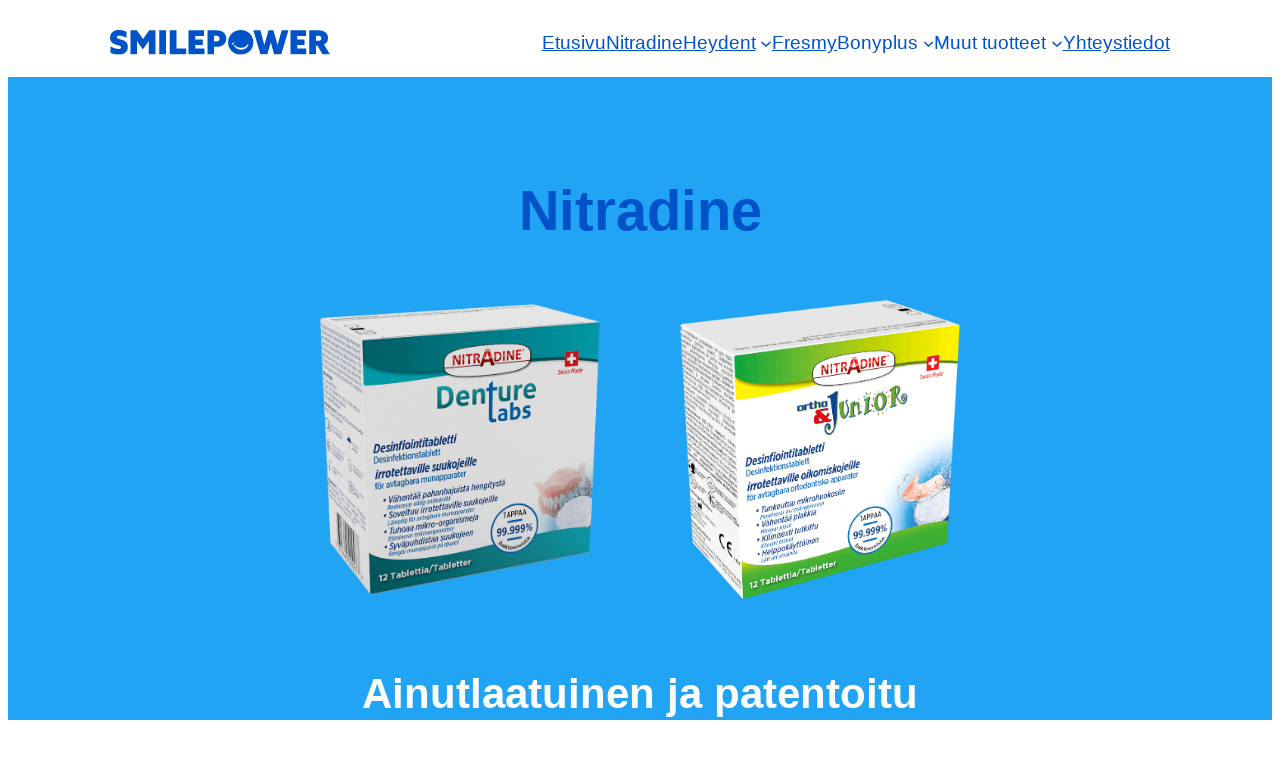

--- FILE ---
content_type: text/html; charset=UTF-8
request_url: https://player.vimeo.com/video/1026393605?h=2e52f2bd4d&dnt=1&app_id=122963
body_size: 6541
content:
<!DOCTYPE html>
<html lang="en">
<head>
  <meta charset="utf-8">
  <meta name="viewport" content="width=device-width,initial-scale=1,user-scalable=yes">
  
  <link rel="canonical" href="https://player.vimeo.com/video/1026393605?h=2e52f2bd4d">
  <meta name="googlebot" content="noindex,indexifembedded">
  
  
  <title>Nitradine-ohjevideo on Vimeo</title>
  <style>
      body, html, .player, .fallback {
          overflow: hidden;
          width: 100%;
          height: 100%;
          margin: 0;
          padding: 0;
      }
      .fallback {
          
              background-color: transparent;
          
      }
      .player.loading { opacity: 0; }
      .fallback iframe {
          position: fixed;
          left: 0;
          top: 0;
          width: 100%;
          height: 100%;
      }
  </style>
  <link rel="modulepreload" href="https://f.vimeocdn.com/p/4.46.26/js/player.module.js" crossorigin="anonymous">
  <link rel="modulepreload" href="https://f.vimeocdn.com/p/4.46.26/js/vendor.module.js" crossorigin="anonymous">
  <link rel="preload" href="https://f.vimeocdn.com/p/4.46.26/css/player.css" as="style">
</head>

<body>


<div class="vp-placeholder">
    <style>
        .vp-placeholder,
        .vp-placeholder-thumb,
        .vp-placeholder-thumb::before,
        .vp-placeholder-thumb::after {
            position: absolute;
            top: 0;
            bottom: 0;
            left: 0;
            right: 0;
        }
        .vp-placeholder {
            visibility: hidden;
            width: 100%;
            max-height: 100%;
            height: calc(1920 / 1080 * 100vw);
            max-width: calc(1080 / 1920 * 100vh);
            margin: auto;
        }
        .vp-placeholder-carousel {
            display: none;
            background-color: #000;
            position: absolute;
            left: 0;
            right: 0;
            bottom: -60px;
            height: 60px;
        }
    </style>

    

    
        <style>
            .vp-placeholder-thumb {
                overflow: hidden;
                width: 100%;
                max-height: 100%;
                margin: auto;
            }
            .vp-placeholder-thumb::before,
            .vp-placeholder-thumb::after {
                content: "";
                display: block;
                filter: blur(7px);
                margin: 0;
                background: url(https://i.vimeocdn.com/video/1946170053-17aca65135d6c2090b7f9c3253b2cae642485a78aaa3038fd33df806ef348027-d?mw=80&q=85) 50% 50% / contain no-repeat;
            }
            .vp-placeholder-thumb::before {
                 
                margin: -30px;
            }
        </style>
    

    <div class="vp-placeholder-thumb"></div>
    <div class="vp-placeholder-carousel"></div>
    <script>function placeholderInit(t,h,d,s,n,o){var i=t.querySelector(".vp-placeholder"),v=t.querySelector(".vp-placeholder-thumb");if(h){var p=function(){try{return window.self!==window.top}catch(a){return!0}}(),w=200,y=415,r=60;if(!p&&window.innerWidth>=w&&window.innerWidth<y){i.style.bottom=r+"px",i.style.maxHeight="calc(100vh - "+r+"px)",i.style.maxWidth="calc("+n+" / "+o+" * (100vh - "+r+"px))";var f=t.querySelector(".vp-placeholder-carousel");f.style.display="block"}}if(d){var e=new Image;e.onload=function(){var a=n/o,c=e.width/e.height;if(c<=.95*a||c>=1.05*a){var l=i.getBoundingClientRect(),g=l.right-l.left,b=l.bottom-l.top,m=window.innerWidth/g*100,x=window.innerHeight/b*100;v.style.height="calc("+e.height+" / "+e.width+" * "+m+"vw)",v.style.maxWidth="calc("+e.width+" / "+e.height+" * "+x+"vh)"}i.style.visibility="visible"},e.src=s}else i.style.visibility="visible"}
</script>
    <script>placeholderInit(document,  false ,  true , "https://i.vimeocdn.com/video/1946170053-17aca65135d6c2090b7f9c3253b2cae642485a78aaa3038fd33df806ef348027-d?mw=80\u0026q=85",  1080 ,  1920 );</script>
</div>

<div id="player" class="player"></div>
<script>window.playerConfig = {"cdn_url":"https://f.vimeocdn.com","vimeo_api_url":"api.vimeo.com","request":{"files":{"dash":{"cdns":{"akfire_interconnect_quic":{"avc_url":"https://vod-adaptive-ak.vimeocdn.com/exp=1770055508~acl=%2F2edffbfe-638e-493e-b079-6b4699c0eb16%2Fpsid%3D2c08eda869d54124f0753a434f628a672d2bddbb54e9e20ead0869a1a50f8fcd%2F%2A~hmac=eb3bac8dfcd66d12e95ca021afb73308ef02946623ef22366e78b7ba78c1abe3/2edffbfe-638e-493e-b079-6b4699c0eb16/psid=2c08eda869d54124f0753a434f628a672d2bddbb54e9e20ead0869a1a50f8fcd/v2/playlist/av/primary/prot/cXNyPTE/playlist.json?omit=av1-hevc\u0026pathsig=8c953e4f~bq2Zd6862jCBi_z_vMSB-YHNDaHyH727NyV5Iq_EeyQ\u0026qsr=1\u0026r=dXM%3D\u0026rh=25V1VV","origin":"gcs","url":"https://vod-adaptive-ak.vimeocdn.com/exp=1770055508~acl=%2F2edffbfe-638e-493e-b079-6b4699c0eb16%2Fpsid%3D2c08eda869d54124f0753a434f628a672d2bddbb54e9e20ead0869a1a50f8fcd%2F%2A~hmac=eb3bac8dfcd66d12e95ca021afb73308ef02946623ef22366e78b7ba78c1abe3/2edffbfe-638e-493e-b079-6b4699c0eb16/psid=2c08eda869d54124f0753a434f628a672d2bddbb54e9e20ead0869a1a50f8fcd/v2/playlist/av/primary/prot/cXNyPTE/playlist.json?pathsig=8c953e4f~bq2Zd6862jCBi_z_vMSB-YHNDaHyH727NyV5Iq_EeyQ\u0026qsr=1\u0026r=dXM%3D\u0026rh=25V1VV"},"fastly_skyfire":{"avc_url":"https://skyfire.vimeocdn.com/1770055508-0x852a52893bf1b7b9787024ec078873f54f5c08a2/2edffbfe-638e-493e-b079-6b4699c0eb16/psid=2c08eda869d54124f0753a434f628a672d2bddbb54e9e20ead0869a1a50f8fcd/v2/playlist/av/primary/prot/cXNyPTE/playlist.json?omit=av1-hevc\u0026pathsig=8c953e4f~bq2Zd6862jCBi_z_vMSB-YHNDaHyH727NyV5Iq_EeyQ\u0026qsr=1\u0026r=dXM%3D\u0026rh=25V1VV","origin":"gcs","url":"https://skyfire.vimeocdn.com/1770055508-0x852a52893bf1b7b9787024ec078873f54f5c08a2/2edffbfe-638e-493e-b079-6b4699c0eb16/psid=2c08eda869d54124f0753a434f628a672d2bddbb54e9e20ead0869a1a50f8fcd/v2/playlist/av/primary/prot/cXNyPTE/playlist.json?pathsig=8c953e4f~bq2Zd6862jCBi_z_vMSB-YHNDaHyH727NyV5Iq_EeyQ\u0026qsr=1\u0026r=dXM%3D\u0026rh=25V1VV"}},"default_cdn":"akfire_interconnect_quic","separate_av":true,"streams":[{"profile":"d0b41bac-2bf2-4310-8113-df764d486192","id":"87b3feeb-02a0-4565-b3fd-444699a24f01","fps":30,"quality":"240p"},{"profile":"5ff7441f-4973-4241-8c2e-976ef4a572b0","id":"b48bc396-3a3c-40db-8417-e718759afb5b","fps":30,"quality":"1080p"},{"profile":"c3347cdf-6c91-4ab3-8d56-737128e7a65f","id":"5ba25bdb-f421-47cc-ac61-4f244b761c3e","fps":30,"quality":"360p"},{"profile":"f3f6f5f0-2e6b-4e90-994e-842d1feeabc0","id":"aaf4ed44-57a3-44aa-bca9-335d57f00593","fps":30,"quality":"720p"},{"profile":"f9e4a5d7-8043-4af3-b231-641ca735a130","id":"3fd9532c-fbed-4c66-a4cc-95b7b7873d43","fps":30,"quality":"540p"}],"streams_avc":[{"profile":"d0b41bac-2bf2-4310-8113-df764d486192","id":"87b3feeb-02a0-4565-b3fd-444699a24f01","fps":30,"quality":"240p"},{"profile":"5ff7441f-4973-4241-8c2e-976ef4a572b0","id":"b48bc396-3a3c-40db-8417-e718759afb5b","fps":30,"quality":"1080p"},{"profile":"c3347cdf-6c91-4ab3-8d56-737128e7a65f","id":"5ba25bdb-f421-47cc-ac61-4f244b761c3e","fps":30,"quality":"360p"},{"profile":"f3f6f5f0-2e6b-4e90-994e-842d1feeabc0","id":"aaf4ed44-57a3-44aa-bca9-335d57f00593","fps":30,"quality":"720p"},{"profile":"f9e4a5d7-8043-4af3-b231-641ca735a130","id":"3fd9532c-fbed-4c66-a4cc-95b7b7873d43","fps":30,"quality":"540p"}]},"hls":{"cdns":{"akfire_interconnect_quic":{"avc_url":"https://vod-adaptive-ak.vimeocdn.com/exp=1770055508~acl=%2F2edffbfe-638e-493e-b079-6b4699c0eb16%2Fpsid%3D2c08eda869d54124f0753a434f628a672d2bddbb54e9e20ead0869a1a50f8fcd%2F%2A~hmac=eb3bac8dfcd66d12e95ca021afb73308ef02946623ef22366e78b7ba78c1abe3/2edffbfe-638e-493e-b079-6b4699c0eb16/psid=2c08eda869d54124f0753a434f628a672d2bddbb54e9e20ead0869a1a50f8fcd/v2/playlist/av/primary/prot/cXNyPTE/playlist.m3u8?locale=fi\u0026omit=av1-hevc-opus\u0026pathsig=8c953e4f~4c0doVb4Uo849tN9ke9KzKv6BaAyibnO7wZSjgSuyRU\u0026qsr=1\u0026r=dXM%3D\u0026rh=25V1VV\u0026sf=fmp4","origin":"gcs","url":"https://vod-adaptive-ak.vimeocdn.com/exp=1770055508~acl=%2F2edffbfe-638e-493e-b079-6b4699c0eb16%2Fpsid%3D2c08eda869d54124f0753a434f628a672d2bddbb54e9e20ead0869a1a50f8fcd%2F%2A~hmac=eb3bac8dfcd66d12e95ca021afb73308ef02946623ef22366e78b7ba78c1abe3/2edffbfe-638e-493e-b079-6b4699c0eb16/psid=2c08eda869d54124f0753a434f628a672d2bddbb54e9e20ead0869a1a50f8fcd/v2/playlist/av/primary/prot/cXNyPTE/playlist.m3u8?locale=fi\u0026omit=opus\u0026pathsig=8c953e4f~4c0doVb4Uo849tN9ke9KzKv6BaAyibnO7wZSjgSuyRU\u0026qsr=1\u0026r=dXM%3D\u0026rh=25V1VV\u0026sf=fmp4"},"fastly_skyfire":{"avc_url":"https://skyfire.vimeocdn.com/1770055508-0x852a52893bf1b7b9787024ec078873f54f5c08a2/2edffbfe-638e-493e-b079-6b4699c0eb16/psid=2c08eda869d54124f0753a434f628a672d2bddbb54e9e20ead0869a1a50f8fcd/v2/playlist/av/primary/prot/cXNyPTE/playlist.m3u8?locale=fi\u0026omit=av1-hevc-opus\u0026pathsig=8c953e4f~4c0doVb4Uo849tN9ke9KzKv6BaAyibnO7wZSjgSuyRU\u0026qsr=1\u0026r=dXM%3D\u0026rh=25V1VV\u0026sf=fmp4","origin":"gcs","url":"https://skyfire.vimeocdn.com/1770055508-0x852a52893bf1b7b9787024ec078873f54f5c08a2/2edffbfe-638e-493e-b079-6b4699c0eb16/psid=2c08eda869d54124f0753a434f628a672d2bddbb54e9e20ead0869a1a50f8fcd/v2/playlist/av/primary/prot/cXNyPTE/playlist.m3u8?locale=fi\u0026omit=opus\u0026pathsig=8c953e4f~4c0doVb4Uo849tN9ke9KzKv6BaAyibnO7wZSjgSuyRU\u0026qsr=1\u0026r=dXM%3D\u0026rh=25V1VV\u0026sf=fmp4"}},"default_cdn":"akfire_interconnect_quic","separate_av":true}},"file_codecs":{"av1":[],"avc":["87b3feeb-02a0-4565-b3fd-444699a24f01","b48bc396-3a3c-40db-8417-e718759afb5b","5ba25bdb-f421-47cc-ac61-4f244b761c3e","aaf4ed44-57a3-44aa-bca9-335d57f00593","3fd9532c-fbed-4c66-a4cc-95b7b7873d43"],"hevc":{"dvh1":[],"hdr":[],"sdr":[]}},"lang":"en","referrer":"https://www.smilepower.fi/tuotteet/nitradine/","cookie_domain":".vimeo.com","signature":"1761fc6dbf5f123ba52a2e6dc9c50518","timestamp":1770051908,"expires":3600,"thumb_preview":{"url":"https://videoapi-sprites.vimeocdn.com/video-sprites/image/a1c682b9-8367-4782-861d-4b7247a7077d.0.jpeg?ClientID=sulu\u0026Expires=1770055507\u0026Signature=7ba94ce7f4cde7c6a4ee0d01837c6090529dd670","height":2640,"width":1485,"frame_height":240,"frame_width":135,"columns":11,"frames":120},"currency":"USD","session":"242268208da7d9c3e76d97b35702bb860feb4e821770051908","cookie":{"volume":1,"quality":null,"hd":0,"captions":null,"transcript":null,"captions_styles":{"color":null,"fontSize":null,"fontFamily":null,"fontOpacity":null,"bgOpacity":null,"windowColor":null,"windowOpacity":null,"bgColor":null,"edgeStyle":null},"audio_language":null,"audio_kind":null,"qoe_survey_vote":0},"build":{"backend":"31e9776","js":"4.46.26"},"urls":{"js":"https://f.vimeocdn.com/p/4.46.26/js/player.js","js_base":"https://f.vimeocdn.com/p/4.46.26/js","js_module":"https://f.vimeocdn.com/p/4.46.26/js/player.module.js","js_vendor_module":"https://f.vimeocdn.com/p/4.46.26/js/vendor.module.js","locales_js":{"de-DE":"https://f.vimeocdn.com/p/4.46.26/js/player.de-DE.js","en":"https://f.vimeocdn.com/p/4.46.26/js/player.js","es":"https://f.vimeocdn.com/p/4.46.26/js/player.es.js","fr-FR":"https://f.vimeocdn.com/p/4.46.26/js/player.fr-FR.js","ja-JP":"https://f.vimeocdn.com/p/4.46.26/js/player.ja-JP.js","ko-KR":"https://f.vimeocdn.com/p/4.46.26/js/player.ko-KR.js","pt-BR":"https://f.vimeocdn.com/p/4.46.26/js/player.pt-BR.js","zh-CN":"https://f.vimeocdn.com/p/4.46.26/js/player.zh-CN.js"},"ambisonics_js":"https://f.vimeocdn.com/p/external/ambisonics.min.js","barebone_js":"https://f.vimeocdn.com/p/4.46.26/js/barebone.js","chromeless_js":"https://f.vimeocdn.com/p/4.46.26/js/chromeless.js","three_js":"https://f.vimeocdn.com/p/external/three.rvimeo.min.js","hive_sdk":"https://f.vimeocdn.com/p/external/hive-sdk.js","hive_interceptor":"https://f.vimeocdn.com/p/external/hive-interceptor.js","proxy":"https://player.vimeo.com/static/proxy.html","css":"https://f.vimeocdn.com/p/4.46.26/css/player.css","chromeless_css":"https://f.vimeocdn.com/p/4.46.26/css/chromeless.css","fresnel":"https://arclight.vimeo.com/add/player-stats","player_telemetry_url":"https://arclight.vimeo.com/player-events","telemetry_base":"https://lensflare.vimeo.com"},"flags":{"plays":1,"dnt":1,"autohide_controls":0,"preload_video":"metadata_on_hover","qoe_survey_forced":0,"ai_widget":0,"ecdn_delta_updates":0,"disable_mms":0,"check_clip_skipping_forward":0},"country":"US","client":{"ip":"3.129.5.135"},"ab_tests":{"cross_origin_texttracks":{"group":"variant","track":false,"data":null}},"atid":"3360186454.1770051908","ai_widget_signature":"20c32b376439b8ef36617f8b88abd0d7e81197fba9febf150161220e28803b31_1770055508","config_refresh_url":"https://player.vimeo.com/video/1026393605/config/request?atid=3360186454.1770051908\u0026expires=3600\u0026referrer=https%3A%2F%2Fwww.smilepower.fi%2Ftuotteet%2Fnitradine%2F\u0026session=242268208da7d9c3e76d97b35702bb860feb4e821770051908\u0026signature=1761fc6dbf5f123ba52a2e6dc9c50518\u0026time=1770051908\u0026v=1"},"player_url":"player.vimeo.com","video":{"id":1026393605,"title":"Nitradine-ohjevideo","width":1080,"height":1920,"duration":75,"url":"","share_url":"https://vimeo.com/1026393605/2e52f2bd4d","embed_code":"\u003ciframe title=\"vimeo-player\" src=\"https://player.vimeo.com/video/1026393605?h=2e52f2bd4d\" width=\"640\" height=\"360\" frameborder=\"0\" referrerpolicy=\"strict-origin-when-cross-origin\" allow=\"autoplay; fullscreen; picture-in-picture; clipboard-write; encrypted-media; web-share\"   allowfullscreen\u003e\u003c/iframe\u003e","default_to_hd":0,"privacy":"unlisted","embed_permission":"public","thumbnail_url":"https://i.vimeocdn.com/video/1946170053-17aca65135d6c2090b7f9c3253b2cae642485a78aaa3038fd33df806ef348027-d","owner":{"id":105159102,"name":"Suusi Supervoima","img":"https://i.vimeocdn.com/portrait/49151909_60x60?sig=8b03f5bc698856d2dbb2b5e0bbef5f91525604effc115a8f06a28bca4b54901e\u0026v=1\u0026region=us","img_2x":"https://i.vimeocdn.com/portrait/49151909_60x60?sig=8b03f5bc698856d2dbb2b5e0bbef5f91525604effc115a8f06a28bca4b54901e\u0026v=1\u0026region=us","url":"https://vimeo.com/suusisupervoima","account_type":"plus"},"spatial":0,"live_event":null,"version":{"current":null,"available":[{"id":959495315,"file_id":3838436926,"is_current":true}]},"unlisted_hash":"2e52f2bd4d","rating":{"id":6},"fps":30,"bypass_token":"eyJ0eXAiOiJKV1QiLCJhbGciOiJIUzI1NiJ9.eyJjbGlwX2lkIjoxMDI2MzkzNjA1LCJleHAiOjE3NzAwNTU1NjB9.PUFhNx24m1vZP0vUZcLqbZhdYhDFI6ZfHxar7N7xN0E","channel_layout":"stereo","ai":0,"locale":"fi"},"user":{"id":0,"team_id":0,"team_origin_user_id":0,"account_type":"none","liked":0,"watch_later":0,"owner":0,"mod":0,"logged_in":0,"private_mode_enabled":0,"vimeo_api_client_token":"eyJhbGciOiJIUzI1NiIsInR5cCI6IkpXVCJ9.eyJzZXNzaW9uX2lkIjoiMjQyMjY4MjA4ZGE3ZDljM2U3NmQ5N2IzNTcwMmJiODYwZmViNGU4MjE3NzAwNTE5MDgiLCJleHAiOjE3NzAwNTU1MDgsImFwcF9pZCI6MTE4MzU5LCJzY29wZXMiOiJwdWJsaWMgc3RhdHMifQ.Pp_IMtM3pZY-LBAlSpNYo2FkRdyu28UG63bsYhdm0Ac"},"view":1,"vimeo_url":"vimeo.com","embed":{"audio_track":"","autoplay":0,"autopause":1,"dnt":1,"editor":0,"keyboard":1,"log_plays":1,"loop":0,"muted":0,"on_site":0,"texttrack":"","transparent":1,"outro":"videos","playsinline":1,"quality":null,"player_id":"","api":null,"app_id":"122963","color":"00adef","color_one":"000000","color_two":"00adef","color_three":"ffffff","color_four":"000000","context":"embed.main","settings":{"auto_pip":1,"badge":0,"byline":0,"collections":0,"color":0,"force_color_one":0,"force_color_two":0,"force_color_three":0,"force_color_four":0,"embed":1,"fullscreen":1,"like":1,"logo":1,"playbar":1,"portrait":0,"pip":1,"share":0,"spatial_compass":0,"spatial_label":0,"speed":1,"title":0,"volume":1,"watch_later":1,"watch_full_video":1,"controls":1,"airplay":1,"audio_tracks":1,"chapters":1,"chromecast":1,"cc":1,"transcript":1,"quality":1,"play_button_position":0,"ask_ai":0,"skipping_forward":1,"debug_payload_collection_policy":"default"},"create_interactive":{"has_create_interactive":false,"viddata_url":""},"min_quality":null,"max_quality":null,"initial_quality":null,"prefer_mms":1}}</script>
<script>const fullscreenSupported="exitFullscreen"in document||"webkitExitFullscreen"in document||"webkitCancelFullScreen"in document||"mozCancelFullScreen"in document||"msExitFullscreen"in document||"webkitEnterFullScreen"in document.createElement("video");var isIE=checkIE(window.navigator.userAgent),incompatibleBrowser=!fullscreenSupported||isIE;window.noModuleLoading=!1,window.dynamicImportSupported=!1,window.cssLayersSupported=typeof CSSLayerBlockRule<"u",window.isInIFrame=function(){try{return window.self!==window.top}catch(e){return!0}}(),!window.isInIFrame&&/twitter/i.test(navigator.userAgent)&&window.playerConfig.video.url&&(window.location=window.playerConfig.video.url),window.playerConfig.request.lang&&document.documentElement.setAttribute("lang",window.playerConfig.request.lang),window.loadScript=function(e){var n=document.getElementsByTagName("script")[0];n&&n.parentNode?n.parentNode.insertBefore(e,n):document.head.appendChild(e)},window.loadVUID=function(){if(!window.playerConfig.request.flags.dnt&&!window.playerConfig.embed.dnt){window._vuid=[["pid",window.playerConfig.request.session]];var e=document.createElement("script");e.async=!0,e.src=window.playerConfig.request.urls.vuid_js,window.loadScript(e)}},window.loadCSS=function(e,n){var i={cssDone:!1,startTime:new Date().getTime(),link:e.createElement("link")};return i.link.rel="stylesheet",i.link.href=n,e.getElementsByTagName("head")[0].appendChild(i.link),i.link.onload=function(){i.cssDone=!0},i},window.loadLegacyJS=function(e,n){if(incompatibleBrowser){var i=e.querySelector(".vp-placeholder");i&&i.parentNode&&i.parentNode.removeChild(i);let a=`/video/${window.playerConfig.video.id}/fallback`;window.playerConfig.request.referrer&&(a+=`?referrer=${window.playerConfig.request.referrer}`),n.innerHTML=`<div class="fallback"><iframe title="unsupported message" src="${a}" frameborder="0"></iframe></div>`}else{n.className="player loading";var t=window.loadCSS(e,window.playerConfig.request.urls.css),r=e.createElement("script"),o=!1;r.src=window.playerConfig.request.urls.js,window.loadScript(r),r["onreadystatechange"in r?"onreadystatechange":"onload"]=function(){!o&&(!this.readyState||this.readyState==="loaded"||this.readyState==="complete")&&(o=!0,playerObject=new VimeoPlayer(n,window.playerConfig,t.cssDone||{link:t.link,startTime:t.startTime}))},window.loadVUID()}};function checkIE(e){e=e&&e.toLowerCase?e.toLowerCase():"";function n(r){return r=r.toLowerCase(),new RegExp(r).test(e);return browserRegEx}var i=n("msie")?parseFloat(e.replace(/^.*msie (\d+).*$/,"$1")):!1,t=n("trident")?parseFloat(e.replace(/^.*trident\/(\d+)\.(\d+).*$/,"$1.$2"))+4:!1;return i||t}
</script>
<script nomodule>
  window.noModuleLoading = true;
  var playerEl = document.getElementById('player');
  window.loadLegacyJS(document, playerEl);
</script>
<script type="module">try{import("").catch(()=>{})}catch(t){}window.dynamicImportSupported=!0;
</script>
<script type="module">if(!window.dynamicImportSupported||!window.cssLayersSupported){if(!window.noModuleLoading){window.noModuleLoading=!0;var playerEl=document.getElementById("player");window.loadLegacyJS(document,playerEl)}var moduleScriptLoader=document.getElementById("js-module-block");moduleScriptLoader&&moduleScriptLoader.parentElement.removeChild(moduleScriptLoader)}
</script>
<script type="module" id="js-module-block">if(!window.noModuleLoading&&window.dynamicImportSupported&&window.cssLayersSupported){const n=document.getElementById("player"),e=window.loadCSS(document,window.playerConfig.request.urls.css);import(window.playerConfig.request.urls.js_module).then(function(o){new o.VimeoPlayer(n,window.playerConfig,e.cssDone||{link:e.link,startTime:e.startTime}),window.loadVUID()}).catch(function(o){throw/TypeError:[A-z ]+import[A-z ]+module/gi.test(o)&&window.loadLegacyJS(document,n),o})}
</script>

<script type="application/ld+json">{"embedUrl":"https://player.vimeo.com/video/1026393605?h=2e52f2bd4d","thumbnailUrl":"https://i.vimeocdn.com/video/1946170053-17aca65135d6c2090b7f9c3253b2cae642485a78aaa3038fd33df806ef348027-d?f=webp","name":"Nitradine-ohjevideo","description":"Nitradine-desinfiointitabletin käyttö on helppoa. Aloita harjaamalla irrotettava suukoje pehmeällä hammasharjalla ja huuhtelemalla lämpimällä vedellä. Tämän jälkeen noudata videolla annettuja ohjeita.","duration":"PT75S","uploadDate":"2024-11-05T01:18:39-05:00","@context":"https://schema.org/","@type":"VideoObject"}</script>

</body>
</html>


--- FILE ---
content_type: text/css
request_url: https://www.smilepower.fi/wp-content/themes/smilepower/smilepower.css?ver=1730201476
body_size: -298
content:
.wp-block-details > summary {
	font-family: var(--wp--preset--font-family--noto-sans);
}

--- FILE ---
content_type: image/svg+xml
request_url: https://www.smilepower.fi/wp-content/uploads/2024/10/smilepower-logo.svg
body_size: 1015
content:
<?xml version="1.0" encoding="UTF-8"?> <svg xmlns="http://www.w3.org/2000/svg" id="Layer_2" data-name="Layer 2" width="585.35" height="64.85" viewBox="0 0 585.35 64.85"><g id="Layer_1-2" data-name="Layer 1"><path d="M103.96.96h17.04v62.94h-17.91v-20.51c0-4.96.09-10.52.17-14.87h-.17c-2.61,4-5.48,8.17-8.26,12.08l-7.48,10.61-7.56-10.61c-2.87-4-5.65-8.08-8.26-12.08h-.17c.09,4.35.17,9.91.17,14.87v20.51h-17.21V.96h17.21l16.26,22.95L103.96.96ZM176.63.96h-17.91v62.94h44.16v-15.12h-26.25V.96ZM226.79,39.21h19.73v-14.26h-19.73v-8.87h23.3V.96h-41.03v62.94h42.07v-15.12h-24.34v-9.56ZM39.9,29.47c-4.96-3.13-12.78-4.78-16.43-5.91-3.65-1.13-5.3-2.26-5.3-4.61,0-2.69,2.17-4.09,6-4.09,4.26,0,12.34,1.74,19.91,5.91V4.61C38.16,1.65,29.99,0,23.56,0,9.3,0,0,7.65,0,20.52c0,6.61,2.52,11.13,7.39,14.34,4.87,3.22,12.78,4.78,16.52,6,3.74,1.22,5.3,2.35,5.3,4.69,0,3.04-2.43,4.43-6.43,4.43-4.35,0-13.56-1.91-21.56-6.87v16.95c6.43,3.22,15.04,4.78,21.73,4.78,14.69,0,24.43-7.56,24.43-20.78,0-6.43-2.52-11.47-7.48-14.6ZM130.91,63.89h17.91V.96h-17.91v62.94ZM381.51,32.42c0,18.34-14.34,32.42-33.64,32.42s-33.64-14.08-33.64-32.42S328.66,0,347.87,0s33.64,14.08,33.64,32.42ZM329.29,35.17c.29-.1.59-.16.88-.16.49,0,.97.13,1.42.4.06.04.12.05.18.05.03,0,.06,0,.1-.02.16-.06.28-.24.31-.46.03-.22-.04-.43-.17-.57-.83-.86-1.88-1.32-2.97-1.31-.37,0-.73.06-1.09.18-.07.02-.14.04-.2.07-1.03.36-1.96,1.06-2.69,2.02-.39.51-.69,1.08-.88,1.68v.02c-.26.94.11,2.01.8,2.38.16.09.33.13.5.13.11,0,.21-.02.31-.06.41-.14.74-.55.89-1.08,0,0,.08-.34.19-.65.11-.3.21-.57.49-1.01.52-.77,1.21-1.34,1.95-1.6ZM368.34,37.95c.16-.98-1.21-1.37-1.62-.47-5.34,9.27-17.95,11.29-27.33,7.48-3.15-1.32-6.16-3.45-8.58-6.11-.21-.27-.56-.4-.9-.27-1.74.63,2.04,5.35,2.78,6.19,9.5,11.16,32.56,8.91,35.66-6.82ZM450.62,22.86c-1.57,5.48-3.13,11.13-4.61,16.69h-.17c-1.39-5.39-2.96-10.95-4.52-16.43l-6.35-22.17h-13.13l-6.52,22.25c-1.56,5.3-3.22,11.13-4.61,16.34h-.17c-1.3-5.22-2.78-10.87-4.26-16.26l-6.09-22.34h-18.78l18.95,62.94h18.52l4.35-14.95c1.56-5.39,3.13-11.04,4.61-16.6h.17c1.39,5.48,2.87,10.78,4.43,16.34l4.35,15.21h18.95L474.96.96h-18.08l-6.26,21.91ZM309.45,22.51c0,7.3-3.04,12.87-7.91,16.52-4.87,3.65-10.78,5.13-18.08,5.13h-6.43v19.73h-17.91V.96h24.34c7.3,0,13.21,1.39,18.08,5.04,4.87,3.65,7.91,9.21,7.91,16.52ZM291.55,22.69c0-2.43-.87-4.52-2.52-5.74-1.65-1.22-3.56-1.74-7.04-1.74h-4.96v14.95h4.96c3.48,0,5.39-.52,7.04-1.74,1.65-1.22,2.52-3.3,2.52-5.74ZM498.08,39.21h19.73v-14.26h-19.73v-8.87h23.3V.96h-41.03v62.94h42.07v-15.12h-24.34v-9.56ZM585.35,63.89h-19.91l-13.13-22.6h-4.17v22.6h-17.73V.96h25.3c6.87,0,12.43,1.39,17.04,4.78,4.61,3.39,7.48,8.61,7.48,15.39,0,8-4,14.08-10.69,17.39l15.82,25.38ZM562.49,21.91c0-2.17-.78-4.17-2.26-5.22-1.48-1.04-3.22-1.48-6.35-1.48h-5.74v13.3h5.74c3.13,0,4.87-.43,6.35-1.48,1.48-1.04,2.26-2.96,2.26-5.13Z" style="fill: #0052c9;"></path></g></svg> 